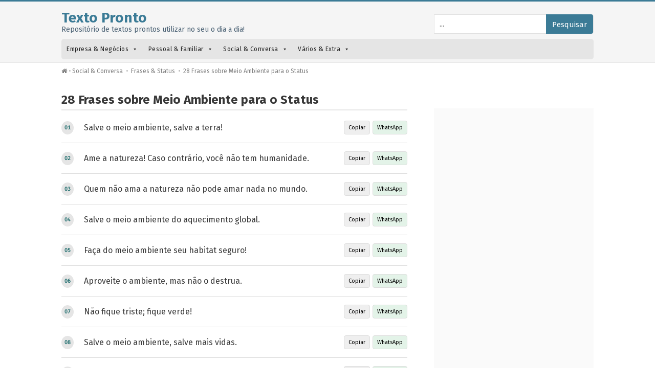

--- FILE ---
content_type: text/html; charset=UTF-8
request_url: https://textopronto.com/social-conversa/frases-status/28-frases-sobre-meio-ambiente-para-o-status/
body_size: 61445
content:
<!DOCTYPE html><html lang="pt-PT"><head><meta http-equiv="X-UA-Compatible" content="IE=Edge"/><meta charset="UTF-8" /><meta name="viewport" content="width=device-width"><meta name="format-detection" content="telephone=no"><title>28 Frases sobre Meio Ambiente para o Status &#8211; Texto Pronto</title><meta name='robots' content='max-image-preview:large, max-snippet:-1, max-video-preview:-1' /><link rel="canonical" href="https://textopronto.com/social-conversa/frases-status/28-frases-sobre-meio-ambiente-para-o-status/"><meta name="description" content="Salve o meio ambiente, salve a terra! Ame a natureza! Caso contrário, você não tem humanidade. Quem não ama a natureza não pode amar nada no mundo. Salve o meio"><meta property="og:title" content="28 Frases sobre Meio Ambiente para o Status &#8211; Texto Pronto"><meta property="og:type" content="article"><meta property="og:image" content="https://textopronto.com/wp-content/uploads/2022/09/texto-citacoes-status-para-meio-ambiente.png"><meta property="og:image:width" content="1000"><meta property="og:image:height" content="600"><meta property="og:image:alt" content="texto-citacoes-status-para-meio-ambiente"><meta property="og:description" content="Salve o meio ambiente, salve a terra! Ame a natureza! Caso contrário, você não tem humanidade. Quem não ama a natureza não pode amar nada no mundo. Salve o meio"><meta property="og:url" content="https://textopronto.com/social-conversa/frases-status/28-frases-sobre-meio-ambiente-para-o-status/"><meta property="og:locale" content="pt_PT"><meta property="og:site_name" content="Texto Pronto"><meta property="article:published_time" content="2023-07-14T14:07:11+00:00"><meta property="article:modified_time" content="2023-07-14T14:07:11+00:00"><meta property="og:updated_time" content="2023-07-14T14:07:11+00:00"><meta property="article:section" content="Frases &amp; Status"><meta name="twitter:card" content="summary_large_image"><meta name="twitter:image" content="https://textopronto.com/wp-content/uploads/2022/09/texto-citacoes-status-para-meio-ambiente.png"><link rel='dns-prefetch' href='//static.addtoany.com' /><link rel="alternate" type="application/rss+xml" title="Texto Pronto &raquo; Feed" href="https://textopronto.com/feed/" /><link rel="alternate" type="application/rss+xml" title="Texto Pronto &raquo; Feed de comentários" href="https://textopronto.com/comments/feed/" /><link rel="alternate" type="application/rss+xml" title="Feed de comentários de Texto Pronto &raquo; 28 Frases sobre Meio Ambiente para o Status" href="https://textopronto.com/social-conversa/frases-status/28-frases-sobre-meio-ambiente-para-o-status/feed/" /><link rel="alternate" title="oEmbed (JSON)" type="application/json+oembed" href="https://textopronto.com/wp-json/oembed/1.0/embed?url=https%3A%2F%2Ftextopronto.com%2Fsocial-conversa%2Ffrases-status%2F28-frases-sobre-meio-ambiente-para-o-status%2F" /><link rel="alternate" title="oEmbed (XML)" type="text/xml+oembed" href="https://textopronto.com/wp-json/oembed/1.0/embed?url=https%3A%2F%2Ftextopronto.com%2Fsocial-conversa%2Ffrases-status%2F28-frases-sobre-meio-ambiente-para-o-status%2F&#038;format=xml" /><style id='wp-img-auto-sizes-contain-inline-css' type='text/css'>img:is([sizes=auto i],[sizes^="auto," i]){contain-intrinsic-size:3000px 1500px}
/*# sourceURL=wp-img-auto-sizes-contain-inline-css */</style><style id='wp-block-library-inline-css' type='text/css'>:root{--wp-block-synced-color:#7a00df;--wp-block-synced-color--rgb:122,0,223;--wp-bound-block-color:var(--wp-block-synced-color);--wp-editor-canvas-background:#ddd;--wp-admin-theme-color:#007cba;--wp-admin-theme-color--rgb:0,124,186;--wp-admin-theme-color-darker-10:#006ba1;--wp-admin-theme-color-darker-10--rgb:0,107,160.5;--wp-admin-theme-color-darker-20:#005a87;--wp-admin-theme-color-darker-20--rgb:0,90,135;--wp-admin-border-width-focus:2px}@media (min-resolution:192dpi){:root{--wp-admin-border-width-focus:1.5px}}.wp-element-button{cursor:pointer}:root .has-very-light-gray-background-color{background-color:#eee}:root .has-very-dark-gray-background-color{background-color:#313131}:root .has-very-light-gray-color{color:#eee}:root .has-very-dark-gray-color{color:#313131}:root .has-vivid-green-cyan-to-vivid-cyan-blue-gradient-background{background:linear-gradient(135deg,#00d084,#0693e3)}:root .has-purple-crush-gradient-background{background:linear-gradient(135deg,#34e2e4,#4721fb 50%,#ab1dfe)}:root .has-hazy-dawn-gradient-background{background:linear-gradient(135deg,#faaca8,#dad0ec)}:root .has-subdued-olive-gradient-background{background:linear-gradient(135deg,#fafae1,#67a671)}:root .has-atomic-cream-gradient-background{background:linear-gradient(135deg,#fdd79a,#004a59)}:root .has-nightshade-gradient-background{background:linear-gradient(135deg,#330968,#31cdcf)}:root .has-midnight-gradient-background{background:linear-gradient(135deg,#020381,#2874fc)}:root{--wp--preset--font-size--normal:16px;--wp--preset--font-size--huge:42px}.has-regular-font-size{font-size:1em}.has-larger-font-size{font-size:2.625em}.has-normal-font-size{font-size:var(--wp--preset--font-size--normal)}.has-huge-font-size{font-size:var(--wp--preset--font-size--huge)}.has-text-align-center{text-align:center}.has-text-align-left{text-align:left}.has-text-align-right{text-align:right}.has-fit-text{white-space:nowrap!important}#end-resizable-editor-section{display:none}.aligncenter{clear:both}.items-justified-left{justify-content:flex-start}.items-justified-center{justify-content:center}.items-justified-right{justify-content:flex-end}.items-justified-space-between{justify-content:space-between}.screen-reader-text{border:0;clip-path:inset(50%);height:1px;margin:-1px;overflow:hidden;padding:0;position:absolute;width:1px;word-wrap:normal!important}.screen-reader-text:focus{background-color:#ddd;clip-path:none;color:#444;display:block;font-size:1em;height:auto;left:5px;line-height:normal;padding:15px 23px 14px;text-decoration:none;top:5px;width:auto;z-index:100000}html :where(.has-border-color){border-style:solid}html :where([style*=border-top-color]){border-top-style:solid}html :where([style*=border-right-color]){border-right-style:solid}html :where([style*=border-bottom-color]){border-bottom-style:solid}html :where([style*=border-left-color]){border-left-style:solid}html :where([style*=border-width]){border-style:solid}html :where([style*=border-top-width]){border-top-style:solid}html :where([style*=border-right-width]){border-right-style:solid}html :where([style*=border-bottom-width]){border-bottom-style:solid}html :where([style*=border-left-width]){border-left-style:solid}html :where(img[class*=wp-image-]){height:auto;max-width:100%}:where(figure){margin:0 0 1em}html :where(.is-position-sticky){--wp-admin--admin-bar--position-offset:var(--wp-admin--admin-bar--height,0px)}@media screen and (max-width:600px){html :where(.is-position-sticky){--wp-admin--admin-bar--position-offset:0px}}

/*# sourceURL=wp-block-library-inline-css */</style><style id='global-styles-inline-css' type='text/css'>:root{--wp--preset--aspect-ratio--square: 1;--wp--preset--aspect-ratio--4-3: 4/3;--wp--preset--aspect-ratio--3-4: 3/4;--wp--preset--aspect-ratio--3-2: 3/2;--wp--preset--aspect-ratio--2-3: 2/3;--wp--preset--aspect-ratio--16-9: 16/9;--wp--preset--aspect-ratio--9-16: 9/16;--wp--preset--color--black: #000000;--wp--preset--color--cyan-bluish-gray: #abb8c3;--wp--preset--color--white: #ffffff;--wp--preset--color--pale-pink: #f78da7;--wp--preset--color--vivid-red: #cf2e2e;--wp--preset--color--luminous-vivid-orange: #ff6900;--wp--preset--color--luminous-vivid-amber: #fcb900;--wp--preset--color--light-green-cyan: #7bdcb5;--wp--preset--color--vivid-green-cyan: #00d084;--wp--preset--color--pale-cyan-blue: #8ed1fc;--wp--preset--color--vivid-cyan-blue: #0693e3;--wp--preset--color--vivid-purple: #9b51e0;--wp--preset--gradient--vivid-cyan-blue-to-vivid-purple: linear-gradient(135deg,rgb(6,147,227) 0%,rgb(155,81,224) 100%);--wp--preset--gradient--light-green-cyan-to-vivid-green-cyan: linear-gradient(135deg,rgb(122,220,180) 0%,rgb(0,208,130) 100%);--wp--preset--gradient--luminous-vivid-amber-to-luminous-vivid-orange: linear-gradient(135deg,rgb(252,185,0) 0%,rgb(255,105,0) 100%);--wp--preset--gradient--luminous-vivid-orange-to-vivid-red: linear-gradient(135deg,rgb(255,105,0) 0%,rgb(207,46,46) 100%);--wp--preset--gradient--very-light-gray-to-cyan-bluish-gray: linear-gradient(135deg,rgb(238,238,238) 0%,rgb(169,184,195) 100%);--wp--preset--gradient--cool-to-warm-spectrum: linear-gradient(135deg,rgb(74,234,220) 0%,rgb(151,120,209) 20%,rgb(207,42,186) 40%,rgb(238,44,130) 60%,rgb(251,105,98) 80%,rgb(254,248,76) 100%);--wp--preset--gradient--blush-light-purple: linear-gradient(135deg,rgb(255,206,236) 0%,rgb(152,150,240) 100%);--wp--preset--gradient--blush-bordeaux: linear-gradient(135deg,rgb(254,205,165) 0%,rgb(254,45,45) 50%,rgb(107,0,62) 100%);--wp--preset--gradient--luminous-dusk: linear-gradient(135deg,rgb(255,203,112) 0%,rgb(199,81,192) 50%,rgb(65,88,208) 100%);--wp--preset--gradient--pale-ocean: linear-gradient(135deg,rgb(255,245,203) 0%,rgb(182,227,212) 50%,rgb(51,167,181) 100%);--wp--preset--gradient--electric-grass: linear-gradient(135deg,rgb(202,248,128) 0%,rgb(113,206,126) 100%);--wp--preset--gradient--midnight: linear-gradient(135deg,rgb(2,3,129) 0%,rgb(40,116,252) 100%);--wp--preset--font-size--small: 13px;--wp--preset--font-size--medium: 20px;--wp--preset--font-size--large: 36px;--wp--preset--font-size--x-large: 42px;--wp--preset--spacing--20: 0.44rem;--wp--preset--spacing--30: 0.67rem;--wp--preset--spacing--40: 1rem;--wp--preset--spacing--50: 1.5rem;--wp--preset--spacing--60: 2.25rem;--wp--preset--spacing--70: 3.38rem;--wp--preset--spacing--80: 5.06rem;--wp--preset--shadow--natural: 6px 6px 9px rgba(0, 0, 0, 0.2);--wp--preset--shadow--deep: 12px 12px 50px rgba(0, 0, 0, 0.4);--wp--preset--shadow--sharp: 6px 6px 0px rgba(0, 0, 0, 0.2);--wp--preset--shadow--outlined: 6px 6px 0px -3px rgb(255, 255, 255), 6px 6px rgb(0, 0, 0);--wp--preset--shadow--crisp: 6px 6px 0px rgb(0, 0, 0);}:where(.is-layout-flex){gap: 0.5em;}:where(.is-layout-grid){gap: 0.5em;}body .is-layout-flex{display: flex;}.is-layout-flex{flex-wrap: wrap;align-items: center;}.is-layout-flex > :is(*, div){margin: 0;}body .is-layout-grid{display: grid;}.is-layout-grid > :is(*, div){margin: 0;}:where(.wp-block-columns.is-layout-flex){gap: 2em;}:where(.wp-block-columns.is-layout-grid){gap: 2em;}:where(.wp-block-post-template.is-layout-flex){gap: 1.25em;}:where(.wp-block-post-template.is-layout-grid){gap: 1.25em;}.has-black-color{color: var(--wp--preset--color--black) !important;}.has-cyan-bluish-gray-color{color: var(--wp--preset--color--cyan-bluish-gray) !important;}.has-white-color{color: var(--wp--preset--color--white) !important;}.has-pale-pink-color{color: var(--wp--preset--color--pale-pink) !important;}.has-vivid-red-color{color: var(--wp--preset--color--vivid-red) !important;}.has-luminous-vivid-orange-color{color: var(--wp--preset--color--luminous-vivid-orange) !important;}.has-luminous-vivid-amber-color{color: var(--wp--preset--color--luminous-vivid-amber) !important;}.has-light-green-cyan-color{color: var(--wp--preset--color--light-green-cyan) !important;}.has-vivid-green-cyan-color{color: var(--wp--preset--color--vivid-green-cyan) !important;}.has-pale-cyan-blue-color{color: var(--wp--preset--color--pale-cyan-blue) !important;}.has-vivid-cyan-blue-color{color: var(--wp--preset--color--vivid-cyan-blue) !important;}.has-vivid-purple-color{color: var(--wp--preset--color--vivid-purple) !important;}.has-black-background-color{background-color: var(--wp--preset--color--black) !important;}.has-cyan-bluish-gray-background-color{background-color: var(--wp--preset--color--cyan-bluish-gray) !important;}.has-white-background-color{background-color: var(--wp--preset--color--white) !important;}.has-pale-pink-background-color{background-color: var(--wp--preset--color--pale-pink) !important;}.has-vivid-red-background-color{background-color: var(--wp--preset--color--vivid-red) !important;}.has-luminous-vivid-orange-background-color{background-color: var(--wp--preset--color--luminous-vivid-orange) !important;}.has-luminous-vivid-amber-background-color{background-color: var(--wp--preset--color--luminous-vivid-amber) !important;}.has-light-green-cyan-background-color{background-color: var(--wp--preset--color--light-green-cyan) !important;}.has-vivid-green-cyan-background-color{background-color: var(--wp--preset--color--vivid-green-cyan) !important;}.has-pale-cyan-blue-background-color{background-color: var(--wp--preset--color--pale-cyan-blue) !important;}.has-vivid-cyan-blue-background-color{background-color: var(--wp--preset--color--vivid-cyan-blue) !important;}.has-vivid-purple-background-color{background-color: var(--wp--preset--color--vivid-purple) !important;}.has-black-border-color{border-color: var(--wp--preset--color--black) !important;}.has-cyan-bluish-gray-border-color{border-color: var(--wp--preset--color--cyan-bluish-gray) !important;}.has-white-border-color{border-color: var(--wp--preset--color--white) !important;}.has-pale-pink-border-color{border-color: var(--wp--preset--color--pale-pink) !important;}.has-vivid-red-border-color{border-color: var(--wp--preset--color--vivid-red) !important;}.has-luminous-vivid-orange-border-color{border-color: var(--wp--preset--color--luminous-vivid-orange) !important;}.has-luminous-vivid-amber-border-color{border-color: var(--wp--preset--color--luminous-vivid-amber) !important;}.has-light-green-cyan-border-color{border-color: var(--wp--preset--color--light-green-cyan) !important;}.has-vivid-green-cyan-border-color{border-color: var(--wp--preset--color--vivid-green-cyan) !important;}.has-pale-cyan-blue-border-color{border-color: var(--wp--preset--color--pale-cyan-blue) !important;}.has-vivid-cyan-blue-border-color{border-color: var(--wp--preset--color--vivid-cyan-blue) !important;}.has-vivid-purple-border-color{border-color: var(--wp--preset--color--vivid-purple) !important;}.has-vivid-cyan-blue-to-vivid-purple-gradient-background{background: var(--wp--preset--gradient--vivid-cyan-blue-to-vivid-purple) !important;}.has-light-green-cyan-to-vivid-green-cyan-gradient-background{background: var(--wp--preset--gradient--light-green-cyan-to-vivid-green-cyan) !important;}.has-luminous-vivid-amber-to-luminous-vivid-orange-gradient-background{background: var(--wp--preset--gradient--luminous-vivid-amber-to-luminous-vivid-orange) !important;}.has-luminous-vivid-orange-to-vivid-red-gradient-background{background: var(--wp--preset--gradient--luminous-vivid-orange-to-vivid-red) !important;}.has-very-light-gray-to-cyan-bluish-gray-gradient-background{background: var(--wp--preset--gradient--very-light-gray-to-cyan-bluish-gray) !important;}.has-cool-to-warm-spectrum-gradient-background{background: var(--wp--preset--gradient--cool-to-warm-spectrum) !important;}.has-blush-light-purple-gradient-background{background: var(--wp--preset--gradient--blush-light-purple) !important;}.has-blush-bordeaux-gradient-background{background: var(--wp--preset--gradient--blush-bordeaux) !important;}.has-luminous-dusk-gradient-background{background: var(--wp--preset--gradient--luminous-dusk) !important;}.has-pale-ocean-gradient-background{background: var(--wp--preset--gradient--pale-ocean) !important;}.has-electric-grass-gradient-background{background: var(--wp--preset--gradient--electric-grass) !important;}.has-midnight-gradient-background{background: var(--wp--preset--gradient--midnight) !important;}.has-small-font-size{font-size: var(--wp--preset--font-size--small) !important;}.has-medium-font-size{font-size: var(--wp--preset--font-size--medium) !important;}.has-large-font-size{font-size: var(--wp--preset--font-size--large) !important;}.has-x-large-font-size{font-size: var(--wp--preset--font-size--x-large) !important;}
/*# sourceURL=global-styles-inline-css */</style><style id='classic-theme-styles-inline-css' type='text/css'>/*! This file is auto-generated */
.wp-block-button__link{color:#fff;background-color:#32373c;border-radius:9999px;box-shadow:none;text-decoration:none;padding:calc(.667em + 2px) calc(1.333em + 2px);font-size:1.125em}.wp-block-file__button{background:#32373c;color:#fff;text-decoration:none}
/*# sourceURL=/wp-includes/css/classic-themes.min.css */</style><link rel='stylesheet' id='font-awesome-css' href='https://textopronto.com/wp-content/plugins/smooth-scroll-up/css/font-awesome.min.css?ver=4.6.3' type='text/css' media='all' /><link rel='stylesheet' id='scrollup-css-css' href='https://textopronto.com/wp-content/cache/autoptimize/css/autoptimize_single_da9995b2a7fb20c5d20d18f949d8af31.css?ver=6.9' type='text/css' media='all' /><link rel='stylesheet' id='sfwppa-public-style-css' href='https://textopronto.com/wp-content/cache/autoptimize/css/autoptimize_single_e112b0f362d8f343353ebd3f2886a7d1.css?ver=1.2.4' type='text/css' media='all' /><link rel='stylesheet' id='megamenu-css' href='https://textopronto.com/wp-content/cache/autoptimize/css/autoptimize_single_ab80d3e7a5a1f131ea72b961b4f52b3e.css?ver=a04b1b' type='text/css' media='all' /><link rel='stylesheet' id='dashicons-css' href='https://textopronto.com/wp-includes/css/dashicons.min.css?ver=6.9' type='text/css' media='all' /><link rel='stylesheet' id='theme-style-css' href='https://textopronto.com/wp-content/cache/autoptimize/css/autoptimize_single_eef7c14e8ab0402b027ee0057620cfdd.css?ver=6.9' type='text/css' media='all' /><link rel='stylesheet' id='wp-pagenavi-css' href='https://textopronto.com/wp-content/cache/autoptimize/css/autoptimize_single_73d29ecb3ae4eb2b78712fab3a46d32d.css?ver=2.70' type='text/css' media='all' /><link rel='stylesheet' id='addtoany-css' href='https://textopronto.com/wp-content/plugins/add-to-any/addtoany.min.css?ver=1.16' type='text/css' media='all' /> <script type="text/javascript" id="addtoany-core-js-before">window.a2a_config=window.a2a_config||{};a2a_config.callbacks=[];a2a_config.overlays=[];a2a_config.templates={};a2a_localize = {
	Share: "Share",
	Save: "Save",
	Subscribe: "Subscribe",
	Email: "Email",
	Bookmark: "Bookmark",
	ShowAll: "Show all",
	ShowLess: "Show less",
	FindServices: "Find service(s)",
	FindAnyServiceToAddTo: "Instantly find any service to add to",
	PoweredBy: "Powered by",
	ShareViaEmail: "Share via email",
	SubscribeViaEmail: "Subscribe via email",
	BookmarkInYourBrowser: "Bookmark in your browser",
	BookmarkInstructions: "Press Ctrl+D or \u2318+D to bookmark this page",
	AddToYourFavorites: "Add to your favorites",
	SendFromWebOrProgram: "Send from any email address or email program",
	EmailProgram: "Email program",
	More: "More&#8230;",
	ThanksForSharing: "Thanks for sharing!",
	ThanksForFollowing: "Thanks for following!"
};


//# sourceURL=addtoany-core-js-before</script> <script type="text/javascript" defer src="https://static.addtoany.com/menu/page.js" id="addtoany-core-js"></script> <script type="text/javascript" src="https://textopronto.com/wp-includes/js/jquery/jquery.min.js?ver=3.7.1" id="jquery-core-js"></script> <link rel="https://api.w.org/" href="https://textopronto.com/wp-json/" /><link rel="alternate" title="JSON" type="application/json" href="https://textopronto.com/wp-json/wp/v2/posts/855" /><link rel="EditURI" type="application/rsd+xml" title="RSD" href="https://textopronto.com/xmlrpc.php?rsd" /><meta name="generator" content="WordPress 6.9" /><link rel='shortlink' href='https://textopronto.com/?p=855' /> <!--[if lt IE 9]><script src="https://textopronto.com/wp-content/themes/know_2/js/html5.js"></script><![endif]--><!--[if (gte IE 6)&(lte IE 8)]><script src="https://textopronto.com/wp-content/themes/know_2/js/selectivizr-min.js"></script><![endif]--><style type="text/css">/************************************************************
						Style-4
		************************************************************/
		.sfwppa-navi-style.sfwppa-style-4 span.sfwppa-pages,
		.sfwppa-navi-style.sfwppa-style-4 .nav-links .prev, 
		.sfwppa-navi-style.sfwppa-style-4 .nav-links .next,
		.sfwppa-navi-style.sfwppa-style-4 .sfwppa-first, 
		.sfwppa-navi-style.sfwppa-style-4 .sfwppa-last{color:#3b7b96 ; font-size: 15px; }
		.sfwppa-navi-style.sfwppa-style-4 a.sfwppa-pages:hover,
		.sfwppa-navi-style.sfwppa-style-4 .nav-links .prev:hover, .sfwppa-navi-style.sfwppa-style-4 .nav-links .next:hover{color:#d1d1d1;}
		.sfwppa-navi-style.sfwppa-style-4 .sfwppa-link,
		.sfwppa-navi-style.sfwppa-style-4 .sfwppa-current-page,
		.sfwppa-navi-style.sfwppa-style-4 .current,
		.sfwppa-navi-style.sfwppa-style-4 .page-numbers
		{ color:#3b7b96; border: 1px solid #ffffff;}
		
		.sfwppa-navi-style.sfwppa-style-4 .sfwppa-pages.sfwppa-extend{ color:#3b7b96;border: 1px solid #ffffff; }
		
		.sfwppa-navi-style.sfwppa-style-4 .current{ background: #3b7b96; color:#ffffff;  border: 1px solid #ffffff;}
		.sfwppa-navi-style.sfwppa-style-4 .nav-links .page-numbers:hover,		
		.sfwppa-navi-style.sfwppa-style-4 a.sfwppa-pages:hover,
		.sfwppa-navi-style.sfwppa-style-4 .sfwppa-link:hover,
		.sfwppa-navi-style.sfwppa-style-4 .sfwppa-current-page:hover{ background: #3b7b96;  border: 1px solid #ffffff; color:#d1d1d1;}
		.sfwppa-navi-style.sfwppa-style-4 .sfwppa-pages.sfwppa-extend:hover { background: #3b7b96 !important;  border: 1px solid #ffffff !important; color:#d1d1d1 !important;}</style><style type="text/css">/** Mega Menu CSS: fs **/</style><link rel="preconnect" href="https://fonts.googleapis.com"><link rel="preconnect" href="https://fonts.gstatic.com" crossorigin><link href="https://fonts.googleapis.com/css2?family=Fira+Sans:wght@400;500;700&display=swap" rel="stylesheet"><link rel="apple-touch-icon" sizes="180x180" href="/apple-touch-icon.png"><link rel="icon" type="image/png" sizes="32x32" href="/favicon-32x32.png"><link rel="icon" type="image/png" sizes="16x16" href="/favicon-16x16.png"><link rel="manifest" href="/site.webmanifest">  <script async src="https://www.googletagmanager.com/gtag/js?id=G-50LGMPHQHV"></script> <script>window.dataLayer = window.dataLayer || [];
  function gtag(){dataLayer.push(arguments);}
  gtag('js', new Date());

  gtag('config', 'G-50LGMPHQHV');</script> <link rel='stylesheet' id='yarppRelatedCss-css' href='https://textopronto.com/wp-content/cache/autoptimize/css/autoptimize_single_825acc65c7a3728f76a5b39cdc177e6f.css?ver=5.30.11' type='text/css' media='all' /></head><body class="wp-singular post-template-default single single-post postid-855 single-format-standard wp-theme-know_2 sfwppa-navi-style sfwppa-style-4 mega-menu-primary-nav"><div id="site-container" class="clearfix"><div class="site-wrapper-border"></div><div class="clear"></div><header id="site-header" class="clearfix" role="banner"><div class="ht-container"><div id="logo"> <a title="Texto Pronto" href="https://textopronto.com"> Texto Pronto </a><p class="thislogan">Repositório de textos prontos utilizar no seu o dia a dia!</p></div><div id="live-search"><div id="search-wrap"><form role="search" method="get" id="searchform" class="clearfix" action="https://textopronto.com/"> <input type="text" onfocus="if (this.value == '...') {this.value = '';}" onblur="if (this.value == '')  {this.value = '';}" value="..." name="s" id="s" autocapitalize="off" autocorrect="off" autocomplete="off" /> <i class="live-search-loading fa fa-spinner fa-spin"></i> <button type="submit" id="searchsubmit">Pesquisar</button></form></div><div class="clear"></div></div><div class="clear"></div><nav id="primary-nav" role="navigation" class="clearfix"><div id="mega-menu-wrap-primary-nav" class="mega-menu-wrap"><div class="mega-menu-toggle"><div class="mega-toggle-blocks-left"></div><div class="mega-toggle-blocks-center"></div><div class="mega-toggle-blocks-right"><div class='mega-toggle-block mega-menu-toggle-block mega-toggle-block-1' id='mega-toggle-block-1' tabindex='0'><span class='mega-toggle-label' role='button' aria-expanded='false'><span class='mega-toggle-label-closed'>MENU</span><span class='mega-toggle-label-open'>MENU</span></span></div></div></div><ul id="mega-menu-primary-nav" class="mega-menu max-mega-menu mega-menu-horizontal mega-no-js" data-event="hover_intent" data-effect="fade_up" data-effect-speed="200" data-effect-mobile="slide_right" data-effect-speed-mobile="200" data-mobile-force-width="false" data-second-click="go" data-document-click="collapse" data-vertical-behaviour="standard" data-breakpoint="768" data-unbind="true" data-mobile-state="collapse_all" data-mobile-direction="vertical" data-hover-intent-timeout="300" data-hover-intent-interval="100"><li class="mega-menu-item mega-menu-item-type-taxonomy mega-menu-item-object-category mega-menu-item-has-children mega-align-bottom-left mega-menu-flyout mega-has-children mega-menu-item-1256" id="mega-menu-item-1256"><a class="mega-menu-link" href="https://textopronto.com/categoria/empresa-negocios/" aria-expanded="false" tabindex="0">Empresa &amp; Negócios<span class="mega-indicator" aria-hidden="true"></span></a><ul class="mega-sub-menu"><li class="mega-menu-item mega-menu-item-type-taxonomy mega-menu-item-object-category mega-menu-item-2410" id="mega-menu-item-2410"><a class="mega-menu-link" href="https://textopronto.com/categoria/empresa-negocios/colaboracao-em-equipe/">Colaboração em Equipe</a></li><li class="mega-menu-item mega-menu-item-type-taxonomy mega-menu-item-object-category mega-menu-item-2411" id="mega-menu-item-2411"><a class="mega-menu-link" href="https://textopronto.com/categoria/empresa-negocios/contabilidade/">Contabilidade</a></li><li class="mega-menu-item mega-menu-item-type-taxonomy mega-menu-item-object-category mega-menu-item-2412" id="mega-menu-item-2412"><a class="mega-menu-link" href="https://textopronto.com/categoria/empresa-negocios/estrategia/">Estratégia</a></li><li class="mega-menu-item mega-menu-item-type-taxonomy mega-menu-item-object-category mega-menu-item-2413" id="mega-menu-item-2413"><a class="mega-menu-link" href="https://textopronto.com/categoria/empresa-negocios/gestao-de-projeto-produto/">Gestão de Projeto/Produto</a></li><li class="mega-menu-item mega-menu-item-type-taxonomy mega-menu-item-object-category mega-menu-item-2414" id="mega-menu-item-2414"><a class="mega-menu-link" href="https://textopronto.com/categoria/empresa-negocios/posicoes-cargos/">Posições &amp; Cargos</a></li><li class="mega-menu-item mega-menu-item-type-taxonomy mega-menu-item-object-category mega-menu-item-2415" id="mega-menu-item-2415"><a class="mega-menu-link" href="https://textopronto.com/categoria/empresa-negocios/recursos-humanos/">Recursos Humanos</a></li><li class="mega-menu-item mega-menu-item-type-taxonomy mega-menu-item-object-category mega-menu-item-2416" id="mega-menu-item-2416"><a class="mega-menu-link" href="https://textopronto.com/categoria/empresa-negocios/slogans-alertas/">Slogans &amp; Alertas</a></li><li class="mega-menu-item mega-menu-item-type-taxonomy mega-menu-item-object-category mega-menu-item-2417" id="mega-menu-item-2417"><a class="mega-menu-link" href="https://textopronto.com/categoria/empresa-negocios/suporte-ao-cliente/">Suporte ao Cliente</a></li><li class="mega-menu-item mega-menu-item-type-taxonomy mega-menu-item-object-category mega-menu-item-2418" id="mega-menu-item-2418"><a class="mega-menu-link" href="https://textopronto.com/categoria/empresa-negocios/vendas-e-marketing/">Vendas &amp; Marketing</a></li></ul></li><li class="mega-menu-item mega-menu-item-type-taxonomy mega-menu-item-object-category mega-menu-item-has-children mega-align-bottom-left mega-menu-flyout mega-has-children mega-menu-item-1257" id="mega-menu-item-1257"><a class="mega-menu-link" href="https://textopronto.com/categoria/pessoal-familiar/" aria-expanded="false" tabindex="0">Pessoal &amp; Familiar<span class="mega-indicator" aria-hidden="true"></span></a><ul class="mega-sub-menu"><li class="mega-menu-item mega-menu-item-type-taxonomy mega-menu-item-object-category mega-menu-item-2474" id="mega-menu-item-2474"><a class="mega-menu-link" href="https://textopronto.com/categoria/pessoal-familiar/educacao/">Educação</a></li><li class="mega-menu-item mega-menu-item-type-taxonomy mega-menu-item-object-category mega-menu-item-2476" id="mega-menu-item-2476"><a class="mega-menu-link" href="https://textopronto.com/categoria/pessoal-familiar/feedback/">Feedback</a></li><li class="mega-menu-item mega-menu-item-type-taxonomy mega-menu-item-object-category mega-menu-item-2477" id="mega-menu-item-2477"><a class="mega-menu-link" href="https://textopronto.com/categoria/pessoal-familiar/inspiracao/">Inspiração</a></li><li class="mega-menu-item mega-menu-item-type-taxonomy mega-menu-item-object-category mega-menu-item-2478" id="mega-menu-item-2478"><a class="mega-menu-link" href="https://textopronto.com/categoria/pessoal-familiar/ocasiao-especial/">Ocasião Especial</a></li><li class="mega-menu-item mega-menu-item-type-taxonomy mega-menu-item-object-category mega-menu-item-2479" id="mega-menu-item-2479"><a class="mega-menu-link" href="https://textopronto.com/categoria/pessoal-familiar/projecto-trabalho/">Projecto &amp; Trabalho</a></li><li class="mega-menu-item mega-menu-item-type-taxonomy mega-menu-item-object-category mega-menu-item-2480" id="mega-menu-item-2480"><a class="mega-menu-link" href="https://textopronto.com/categoria/pessoal-familiar/relacionamento/">Relacionamento</a></li><li class="mega-menu-item mega-menu-item-type-taxonomy mega-menu-item-object-category mega-menu-item-2481" id="mega-menu-item-2481"><a class="mega-menu-link" href="https://textopronto.com/categoria/pessoal-familiar/sentimento/">Sentimento</a></li><li class="mega-menu-item mega-menu-item-type-taxonomy mega-menu-item-object-category mega-menu-item-2482" id="mega-menu-item-2482"><a class="mega-menu-link" href="https://textopronto.com/categoria/pessoal-familiar/valores-atributos/">Valores &amp; Atributos</a></li></ul></li><li class="mega-menu-item mega-menu-item-type-taxonomy mega-menu-item-object-category mega-current-post-ancestor mega-menu-item-has-children mega-align-bottom-left mega-menu-flyout mega-has-children mega-menu-item-1258" id="mega-menu-item-1258"><a class="mega-menu-link" href="https://textopronto.com/categoria/social-conversa/" aria-expanded="false" tabindex="0">Social &amp; Conversa<span class="mega-indicator" aria-hidden="true"></span></a><ul class="mega-sub-menu"><li class="mega-menu-item mega-menu-item-type-taxonomy mega-menu-item-object-category mega-menu-item-2483" id="mega-menu-item-2483"><a class="mega-menu-link" href="https://textopronto.com/categoria/social-conversa/comentarios/">Comentários</a></li><li class="mega-menu-item mega-menu-item-type-taxonomy mega-menu-item-object-category mega-menu-item-2484" id="mega-menu-item-2484"><a class="mega-menu-link" href="https://textopronto.com/categoria/social-conversa/dialogos/">Diálogos</a></li><li class="mega-menu-item mega-menu-item-type-taxonomy mega-menu-item-object-category mega-menu-item-2485" id="mega-menu-item-2485"><a class="mega-menu-link" href="https://textopronto.com/categoria/social-conversa/expressoes/">Expressões</a></li><li class="mega-menu-item mega-menu-item-type-taxonomy mega-menu-item-object-category mega-current-post-ancestor mega-current-menu-parent mega-current-post-parent mega-menu-item-2486" id="mega-menu-item-2486"><a class="mega-menu-link" href="https://textopronto.com/categoria/social-conversa/frases-status/">Frases &amp; Status</a></li><li class="mega-menu-item mega-menu-item-type-taxonomy mega-menu-item-object-category mega-menu-item-2487" id="mega-menu-item-2487"><a class="mega-menu-link" href="https://textopronto.com/categoria/social-conversa/nomes-usernames/">Nomes &amp; Usernames</a></li><li class="mega-menu-item mega-menu-item-type-taxonomy mega-menu-item-object-category mega-menu-item-2488" id="mega-menu-item-2488"><a class="mega-menu-link" href="https://textopronto.com/categoria/social-conversa/perfil/">Perfil</a></li></ul></li><li class="mega-menu-item mega-menu-item-type-taxonomy mega-menu-item-object-category mega-menu-item-has-children mega-align-bottom-left mega-menu-flyout mega-has-children mega-menu-item-1259" id="mega-menu-item-1259"><a class="mega-menu-link" href="https://textopronto.com/categoria/varios-extra/" aria-expanded="false" tabindex="0">Vários &amp; Extra<span class="mega-indicator" aria-hidden="true"></span></a><ul class="mega-sub-menu"><li class="mega-menu-item mega-menu-item-type-taxonomy mega-menu-item-object-category mega-menu-item-2531" id="mega-menu-item-2531"><a class="mega-menu-link" href="https://textopronto.com/categoria/varios-extra/escrita/">Escrita</a></li><li class="mega-menu-item mega-menu-item-type-taxonomy mega-menu-item-object-category mega-menu-item-2490" id="mega-menu-item-2490"><a class="mega-menu-link" href="https://textopronto.com/categoria/varios-extra/internet-sites/">Internet &amp; Sites</a></li><li class="mega-menu-item mega-menu-item-type-taxonomy mega-menu-item-object-category mega-menu-item-2491" id="mega-menu-item-2491"><a class="mega-menu-link" href="https://textopronto.com/categoria/varios-extra/listas/">Listas</a></li></ul></li></ul><button class='mega-close' aria-label='Close'></button></div></nav><div class="clear"></div></div></header><div id="pub-wrap"><div class="ht-container"><nav id="breadcrumbs"><a href="https://textopronto.com"><icon class="fa fa-home"></i></a><span class="sep">&bull;</span><a href="https://textopronto.com/categoria/social-conversa/">Social &amp; Conversa</a> <span class="sep">&bull;</span> <a href="https://textopronto.com/categoria/social-conversa/frases-status/">Frases &amp; Status</a> <span class="sep">&bull;</span> 28 Frases sobre Meio Ambiente para o Status</nav><div class="clear"></div></div></div><div id="primary" class="sidebar-right clearfix"><div class="ht-container"><div class="inner-container"><section id="content" role="main"><header id="page-header" class="clearfix"><h1 class="page-title">28 Frases sobre Meio Ambiente para o Status</h1></header><article id="post-855" class="clearfix post-855 post type-post status-publish format-standard has-post-thumbnail hentry category-frases-status has_thumb"><header class="entry-header"></header><div class="entry-content"><div class="textylist"><div class="texty"><p class="textus">Salve o meio ambiente, salve a terra!</p><div class="copyDiv"><button type="button" class="btn btn-primary btn-sm btn-light wordcopy" data-word="Salve o meio ambiente, salve a terra!" data-toggle="tooltip" data-placement="top" title="copiar">Copiar</button></div><div class="copyWT"><a href="https://api.whatsapp.com/send?text=Salve o meio ambiente, salve a terra!" target="_blank"><button type="button" class="btn btn-primary btn-sm btn-light wt" title="whatsapp">WhatsApp</button></a></div></div><div class="texty"><p class="textus">Ame a natureza! Caso contrário, você não tem humanidade.</p><div class="copyDiv"><button type="button" class="btn btn-primary btn-sm btn-light wordcopy" data-word="Ame a natureza! Caso contrário, você não tem humanidade." data-toggle="tooltip" data-placement="top" title="copiar">Copiar</button></div><div class="copyWT"><a href="https://api.whatsapp.com/send?text=Ame a natureza! Caso contrário, você não tem humanidade." target="_blank"><button type="button" class="btn btn-primary btn-sm btn-light wt" title="whatsapp">WhatsApp</button></a></div></div><div class="texty"><p class="textus">Quem não ama a natureza não pode amar nada no mundo.</p><div class="copyDiv"><button type="button" class="btn btn-primary btn-sm btn-light wordcopy" data-word="Quem não ama a natureza não pode amar nada no mundo." data-toggle="tooltip" data-placement="top" title="copiar">Copiar</button></div><div class="copyWT"><a href="https://api.whatsapp.com/send?text=Quem não ama a natureza não pode amar nada no mundo." target="_blank"><button type="button" class="btn btn-primary btn-sm btn-light wt" title="whatsapp">WhatsApp</button></a></div></div><div class="texty"><p class="textus">Salve o meio ambiente do aquecimento global.</p><div class="copyDiv"><button type="button" class="btn btn-primary btn-sm btn-light wordcopy" data-word="Salve o meio ambiente do aquecimento global." data-toggle="tooltip" data-placement="top" title="copiar">Copiar</button></div><div class="copyWT"><a href="https://api.whatsapp.com/send?text=Salve o meio ambiente do aquecimento global." target="_blank"><button type="button" class="btn btn-primary btn-sm btn-light wt" title="whatsapp">WhatsApp</button></a></div></div><div class="texty"><p class="textus">Faça do meio ambiente seu habitat seguro!</p><div class="copyDiv"><button type="button" class="btn btn-primary btn-sm btn-light wordcopy" data-word="Faça do meio ambiente seu habitat seguro!" data-toggle="tooltip" data-placement="top" title="copiar">Copiar</button></div><div class="copyWT"><a href="https://api.whatsapp.com/send?text=Faça do meio ambiente seu habitat seguro!" target="_blank"><button type="button" class="btn btn-primary btn-sm btn-light wt" title="whatsapp">WhatsApp</button></a></div></div><div class="texty"><p class="textus">Aproveite o ambiente, mas não o destrua.</p><div class="copyDiv"><button type="button" class="btn btn-primary btn-sm btn-light wordcopy" data-word="Aproveite o ambiente, mas não o destrua." data-toggle="tooltip" data-placement="top" title="copiar">Copiar</button></div><div class="copyWT"><a href="https://api.whatsapp.com/send?text=Aproveite o ambiente, mas não o destrua." target="_blank"><button type="button" class="btn btn-primary btn-sm btn-light wt" title="whatsapp">WhatsApp</button></a></div></div><div class="texty"><p class="textus">Não fique triste; fique verde!</p><div class="copyDiv"><button type="button" class="btn btn-primary btn-sm btn-light wordcopy" data-word="Não fique triste; fique verde!" data-toggle="tooltip" data-placement="top" title="copiar">Copiar</button></div><div class="copyWT"><a href="https://api.whatsapp.com/send?text=Não fique triste; fique verde!" target="_blank"><button type="button" class="btn btn-primary btn-sm btn-light wt" title="whatsapp">WhatsApp</button></a></div></div><div class="texty"><p class="textus">Salve o meio ambiente, salve mais vidas.</p><div class="copyDiv"><button type="button" class="btn btn-primary btn-sm btn-light wordcopy" data-word="Salve o meio ambiente, salve mais vidas." data-toggle="tooltip" data-placement="top" title="copiar">Copiar</button></div><div class="copyWT"><a href="https://api.whatsapp.com/send?text=Salve o meio ambiente, salve mais vidas." target="_blank"><button type="button" class="btn btn-primary btn-sm btn-light wt" title="whatsapp">WhatsApp</button></a></div></div><div class="texty"><p class="textus">Lembre-se de cuidar do meio ambiente.</p><div class="copyDiv"><button type="button" class="btn btn-primary btn-sm btn-light wordcopy" data-word="Lembre-se de cuidar do meio ambiente." data-toggle="tooltip" data-placement="top" title="copiar">Copiar</button></div><div class="copyWT"><a href="https://api.whatsapp.com/send?text=Lembre-se de cuidar do meio ambiente." target="_blank"><button type="button" class="btn btn-primary btn-sm btn-light wt" title="whatsapp">WhatsApp</button></a></div></div><div class="texty"><p class="textus">Comprometa-se com a proteção do meio ambiente.</p><div class="copyDiv"><button type="button" class="btn btn-primary btn-sm btn-light wordcopy" data-word="Comprometa-se com a proteção do meio ambiente." data-toggle="tooltip" data-placement="top" title="copiar">Copiar</button></div><div class="copyWT"><a href="https://api.whatsapp.com/send?text=Comprometa-se com a proteção do meio ambiente." target="_blank"><button type="button" class="btn btn-primary btn-sm btn-light wt" title="whatsapp">WhatsApp</button></a></div></div><div class="texty"><p class="textus">Cuidar da natureza para preservar o meio ambiente.</p><div class="copyDiv"><button type="button" class="btn btn-primary btn-sm btn-light wordcopy" data-word="Cuidar da natureza para preservar o meio ambiente." data-toggle="tooltip" data-placement="top" title="copiar">Copiar</button></div><div class="copyWT"><a href="https://api.whatsapp.com/send?text=Cuidar da natureza para preservar o meio ambiente." target="_blank"><button type="button" class="btn btn-primary btn-sm btn-light wt" title="whatsapp">WhatsApp</button></a></div></div><div class="texty"><p class="textus">Salve a natureza, salve o mundo.</p><div class="copyDiv"><button type="button" class="btn btn-primary btn-sm btn-light wordcopy" data-word="Salve a natureza, salve o mundo." data-toggle="tooltip" data-placement="top" title="copiar">Copiar</button></div><div class="copyWT"><a href="https://api.whatsapp.com/send?text=Salve a natureza, salve o mundo." target="_blank"><button type="button" class="btn btn-primary btn-sm btn-light wt" title="whatsapp">WhatsApp</button></a></div></div><div class="texty"><p class="textus">Salve o meio ambiente para salvar o futuro.</p><div class="copyDiv"><button type="button" class="btn btn-primary btn-sm btn-light wordcopy" data-word="Salve o meio ambiente para salvar o futuro." data-toggle="tooltip" data-placement="top" title="copiar">Copiar</button></div><div class="copyWT"><a href="https://api.whatsapp.com/send?text=Salve o meio ambiente para salvar o futuro." target="_blank"><button type="button" class="btn btn-primary btn-sm btn-light wt" title="whatsapp">WhatsApp</button></a></div></div><div class="texty"><p class="textus">Não seja ganancioso; é hora de ser verde.</p><div class="copyDiv"><button type="button" class="btn btn-primary btn-sm btn-light wordcopy" data-word="Não seja ganancioso; é hora de ser verde." data-toggle="tooltip" data-placement="top" title="copiar">Copiar</button></div><div class="copyWT"><a href="https://api.whatsapp.com/send?text=Não seja ganancioso; é hora de ser verde." target="_blank"><button type="button" class="btn btn-primary btn-sm btn-light wt" title="whatsapp">WhatsApp</button></a></div></div><div class="texty"><p class="textus">É hora de livrar o meio ambiente da poluição.</p><div class="copyDiv"><button type="button" class="btn btn-primary btn-sm btn-light wordcopy" data-word="É hora de livrar o meio ambiente da poluição." data-toggle="tooltip" data-placement="top" title="copiar">Copiar</button></div><div class="copyWT"><a href="https://api.whatsapp.com/send?text=É hora de livrar o meio ambiente da poluição." target="_blank"><button type="button" class="btn btn-primary btn-sm btn-light wt" title="whatsapp">WhatsApp</button></a></div></div><div class="texty"><p class="textus">O ambiente é verde, mas temos que limpá-lo!</p><div class="copyDiv"><button type="button" class="btn btn-primary btn-sm btn-light wordcopy" data-word="O ambiente é verde, mas temos que limpá-lo!" data-toggle="tooltip" data-placement="top" title="copiar">Copiar</button></div><div class="copyWT"><a href="https://api.whatsapp.com/send?text=O ambiente é verde, mas temos que limpá-lo!" target="_blank"><button type="button" class="btn btn-primary btn-sm btn-light wt" title="whatsapp">WhatsApp</button></a></div></div><div class="texty"><p class="textus">Adquira o hábito de viver num ambiente verde e limpo.</p><div class="copyDiv"><button type="button" class="btn btn-primary btn-sm btn-light wordcopy" data-word="Adquira o hábito de viver num ambiente verde e limpo." data-toggle="tooltip" data-placement="top" title="copiar">Copiar</button></div><div class="copyWT"><a href="https://api.whatsapp.com/send?text=Adquira o hábito de viver num ambiente verde e limpo." target="_blank"><button type="button" class="btn btn-primary btn-sm btn-light wt" title="whatsapp">WhatsApp</button></a></div></div><div class="texty"><p class="textus">Salve o meio ambiente para salvar as gerações futuras.</p><div class="copyDiv"><button type="button" class="btn btn-primary btn-sm btn-light wordcopy" data-word="Salve o meio ambiente para salvar as gerações futuras." data-toggle="tooltip" data-placement="top" title="copiar">Copiar</button></div><div class="copyWT"><a href="https://api.whatsapp.com/send?text=Salve o meio ambiente para salvar as gerações futuras." target="_blank"><button type="button" class="btn btn-primary btn-sm btn-light wt" title="whatsapp">WhatsApp</button></a></div></div><div class="texty"><p class="textus">O que estamos fazendo com o meio ambiente é um reflexo do quanto cuidamos uns dos outros.</p><div class="copyDiv"><button type="button" class="btn btn-primary btn-sm btn-light wordcopy" data-word="O que estamos fazendo com o meio ambiente é um reflexo do quanto cuidamos uns dos outros." data-toggle="tooltip" data-placement="top" title="copiar">Copiar</button></div><div class="copyWT"><a href="https://api.whatsapp.com/send?text=O que estamos fazendo com o meio ambiente é um reflexo do quanto cuidamos uns dos outros." target="_blank"><button type="button" class="btn btn-primary btn-sm btn-light wt" title="whatsapp">WhatsApp</button></a></div></div><div class="texty"><p class="textus">Salvar o meio ambiente ao nosso redor não é trabalho, mas sim uma responsabilidade moral para todos nós.</p><div class="copyDiv"><button type="button" class="btn btn-primary btn-sm btn-light wordcopy" data-word="Salvar o meio ambiente ao nosso redor não é trabalho, mas sim uma responsabilidade moral para todos nós." data-toggle="tooltip" data-placement="top" title="copiar">Copiar</button></div><div class="copyWT"><a href="https://api.whatsapp.com/send?text=Salvar o meio ambiente ao nosso redor não é trabalho, mas sim uma responsabilidade moral para todos nós." target="_blank"><button type="button" class="btn btn-primary btn-sm btn-light wt" title="whatsapp">WhatsApp</button></a></div></div><div class="texty"><p class="textus">Não há outros planetas além da Terra para viver, seja verde!</p><div class="copyDiv"><button type="button" class="btn btn-primary btn-sm btn-light wordcopy" data-word="Não há outros planetas além da Terra para viver, seja verde!" data-toggle="tooltip" data-placement="top" title="copiar">Copiar</button></div><div class="copyWT"><a href="https://api.whatsapp.com/send?text=Não há outros planetas além da Terra para viver, seja verde!" target="_blank"><button type="button" class="btn btn-primary btn-sm btn-light wt" title="whatsapp">WhatsApp</button></a></div></div><div class="texty"><p class="textus">Eliminar a poluição é a melhor solução para preservar o meio ambiente.</p><div class="copyDiv"><button type="button" class="btn btn-primary btn-sm btn-light wordcopy" data-word="Eliminar a poluição é a melhor solução para preservar o meio ambiente." data-toggle="tooltip" data-placement="top" title="copiar">Copiar</button></div><div class="copyWT"><a href="https://api.whatsapp.com/send?text=Eliminar a poluição é a melhor solução para preservar o meio ambiente." target="_blank"><button type="button" class="btn btn-primary btn-sm btn-light wt" title="whatsapp">WhatsApp</button></a></div></div><div class="texty"><p class="textus">É hora de trabalharmos juntos no tema &#8220;preservar o meio ambiente&#8221;.</p><div class="copyDiv"><button type="button" class="btn btn-primary btn-sm btn-light wordcopy" data-word="É hora de trabalharmos juntos no tema &#8220;preservar o meio ambiente&#8221;." data-toggle="tooltip" data-placement="top" title="copiar">Copiar</button></div><div class="copyWT"><a href="https://api.whatsapp.com/send?text=É hora de trabalharmos juntos no tema &#8220;preservar o meio ambiente&#8221;." target="_blank"><button type="button" class="btn btn-primary btn-sm btn-light wt" title="whatsapp">WhatsApp</button></a></div></div><div class="texty"><p class="textus">Não podemos criar um novo ambiente, mas podemos salvá-lo.</p><div class="copyDiv"><button type="button" class="btn btn-primary btn-sm btn-light wordcopy" data-word="Não podemos criar um novo ambiente, mas podemos salvá-lo." data-toggle="tooltip" data-placement="top" title="copiar">Copiar</button></div><div class="copyWT"><a href="https://api.whatsapp.com/send?text=Não podemos criar um novo ambiente, mas podemos salvá-lo." target="_blank"><button type="button" class="btn btn-primary btn-sm btn-light wt" title="whatsapp">WhatsApp</button></a></div></div><div class="texty"><p class="textus">Ao salvar o meio ambiente, estamos salvando a terra e vidas.</p><div class="copyDiv"><button type="button" class="btn btn-primary btn-sm btn-light wordcopy" data-word="Ao salvar o meio ambiente, estamos salvando a terra e vidas." data-toggle="tooltip" data-placement="top" title="copiar">Copiar</button></div><div class="copyWT"><a href="https://api.whatsapp.com/send?text=Ao salvar o meio ambiente, estamos salvando a terra e vidas." target="_blank"><button type="button" class="btn btn-primary btn-sm btn-light wt" title="whatsapp">WhatsApp</button></a></div></div><div class="texty"><p class="textus">Manter nosso ambiente seguro e livre de contaminação.</p><div class="copyDiv"><button type="button" class="btn btn-primary btn-sm btn-light wordcopy" data-word="Manter nosso ambiente seguro e livre de contaminação." data-toggle="tooltip" data-placement="top" title="copiar">Copiar</button></div><div class="copyWT"><a href="https://api.whatsapp.com/send?text=Manter nosso ambiente seguro e livre de contaminação." target="_blank"><button type="button" class="btn btn-primary btn-sm btn-light wt" title="whatsapp">WhatsApp</button></a></div></div><div class="texty"><p class="textus">O meio ambiente é nossa necessidade básica; não devemos desperdiçá-lo por causa de nossa ganância.</p><div class="copyDiv"><button type="button" class="btn btn-primary btn-sm btn-light wordcopy" data-word="O meio ambiente é nossa necessidade básica; não devemos desperdiçá-lo por causa de nossa ganância." data-toggle="tooltip" data-placement="top" title="copiar">Copiar</button></div><div class="copyWT"><a href="https://api.whatsapp.com/send?text=O meio ambiente é nossa necessidade básica; não devemos desperdiçá-lo por causa de nossa ganância." target="_blank"><button type="button" class="btn btn-primary btn-sm btn-light wt" title="whatsapp">WhatsApp</button></a></div></div><div class="texty"><p class="textus">Vamos agir juntos para proteger o meio ambiente.</p><div class="copyDiv"><button type="button" class="btn btn-primary btn-sm btn-light wordcopy" data-word="Vamos agir juntos para proteger o meio ambiente." data-toggle="tooltip" data-placement="top" title="copiar">Copiar</button></div><div class="copyWT"><a href="https://api.whatsapp.com/send?text=Vamos agir juntos para proteger o meio ambiente." target="_blank"><button type="button" class="btn btn-primary btn-sm btn-light wt" title="whatsapp">WhatsApp</button></a></div></div></div><div class="clear"></div></div><div class="clear"></div></article><div class="ads_single"> <script async src="//pagead2.googlesyndication.com/pagead/js/adsbygoogle.js"></script>  <ins class="adsbygoogle be_responsive"
 style="display:inline-block;width:100%;max-height:200px;min-height:200px;height:200px;"
 data-ad-client="ca-pub-3382096166854093"
 data-ad-slot="7232884503"></ins> <script>(adsbygoogle = window.adsbygoogle || []).push({});</script> <div class="clear"></div></div><div id="related-posts"><div class='yarpp yarpp-related yarpp-related-shortcode yarpp-template-list'><h3>Ver Também:</h3><ul><li><a href="https://textopronto.com/social-conversa/frases-status/31-frases-sobre-salvem-as-baleias-para-o-status/" rel="bookmark" title="31 Frases sobre Salvem as Baleias para o Status">31 Frases sobre Salvem as Baleias para o Status</a></li><li><a href="https://textopronto.com/social-conversa/frases-status/28-frases-sobre-aceitar-a-mudanca-para-o-status/" rel="bookmark" title="28 Frases sobre Aceitar a mudança! para o Status">28 Frases sobre Aceitar a mudança! para o Status</a></li><li><a href="https://textopronto.com/social-conversa/frases-status/24-frases-sobre-verdade-para-o-status/" rel="bookmark" title="24 Frases sobre Verdade para o Status">24 Frases sobre Verdade para o Status</a></li><li><a href="https://textopronto.com/social-conversa/frases-status/22-frases-sobre-abencoada-chuva-para-o-status/" rel="bookmark" title="22 Frases sobre Abençoada Chuva para o Status">22 Frases sobre Abençoada Chuva para o Status</a></li></ul></div><div class="clear"></div></div><div class="clear"></div><div class="share"><div class="a2a_kit a2a_kit_size_32 a2a_default_style"> <a class="a2a_button_facebook"></a> <a class="a2a_button_twitter"></a> <a class="a2a_button_linkedin"></a> <a class="a2a_button_blogger"></a> <a class="a2a_button_whatsapp"></a> <a class="a2a_dd" href="https://www.addtoany.com/share"></a></div><div class="clear"></div></div></section><aside id="sidebar" role="complementary"><section id="pub_ads"><div class="ads_lat_one"></div> <ins class="adsbygoogle"
 style="display:inline-block;width:100%;height:250px"
 data-ad-client="ca-pub-3382096166854093"
 data-ad-slot="7232884503"></ins> <script>(adsbygoogle = window.adsbygoogle || []).push({});</script> <div class="clear_20"></div> <ins class="adsbygoogle"
 style="display:inline-block;width:100%;height:250px"
 data-ad-client="ca-pub-3382096166854093"
 data-ad-slot="7232884503"></ins> <script>(adsbygoogle = window.adsbygoogle || []).push({});</script> </div><div class="clear"></div></section><div class="clear"></div></aside><div class="clear"></div></div><div class="clear"></div></div></div><footer id="site-footer" class="clearfix" role="contentinfo"><div class="ht-container"><nav id="footer-nav" role="navigation"><ul id="menu-bottom" class="nav-footer clearfix"><li id="menu-item-34" class="menu-item menu-item-type-custom menu-item-object-custom menu-item-home menu-item-34"><a href="https://textopronto.com/"><i class="fa fa-home" aria-hidden="true"></i></a></li><li id="menu-item-14" class="menu-item menu-item-type-post_type menu-item-object-page menu-item-14"><a href="https://textopronto.com/sobre/">Sobre Texto Pronto</a></li><li id="menu-item-547" class="menu-item menu-item-type-post_type menu-item-object-page menu-item-privacy-policy menu-item-547"><a rel="privacy-policy" href="https://textopronto.com/politica-privacidade/">Política de privacidade</a></li></ul></nav><div class="clear"></div><div class="row"><div class="column"><div id="copyright">&copy; 2025 &bull; Todos os direitos reservados &bull; <a href="https://populu.com/" target="_blank">populu;</a><br>Texto Pronto é repositório de textos prontos (predefinidos) para utilizar numa variedade de situações pessoais e de negócios.</div></div></div></div></footer><div class="msgCopy">texto copiado</div></div> <script type="speculationrules">{"prefetch":[{"source":"document","where":{"and":[{"href_matches":"/*"},{"not":{"href_matches":["/wp-*.php","/wp-admin/*","/wp-content/uploads/*","/wp-content/*","/wp-content/plugins/*","/wp-content/themes/know_2/*","/*\\?(.+)"]}},{"not":{"selector_matches":"a[rel~=\"nofollow\"]"}},{"not":{"selector_matches":".no-prefetch, .no-prefetch a"}}]},"eagerness":"conservative"}]}</script> <script>var $nocnflct = jQuery.noConflict();
			$nocnflct(function () {
			    $nocnflct.scrollUp({
				scrollName: 'scrollUp', // Element ID
				scrollClass: 'scrollUp scrollup-link scrollup-right', // Element Class
				scrollDistance: 300, // Distance from top/bottom before showing element (px)
				scrollFrom: 'top', // top or bottom
				scrollSpeed: 300, // Speed back to top (ms )
				easingType: 'linear', // Scroll to top easing (see http://easings.net/)
				animation: 'fade', // Fade, slide, none
				animationInSpeed: 200, // Animation in speed (ms )
				animationOutSpeed: 200, // Animation out speed (ms )
				scrollText: '<id class="fa fa-arrow-circle-up fa-2x"></id>', // Text for element, can contain HTML
				scrollTitle: false, // Set a custom link title if required. Defaults to scrollText
				scrollImg: false, // Set true to use image
				activeOverlay: false, // Set CSS color to display scrollUp active point
				zIndex: 2147483647 // Z-Index for the overlay
			    });
			});</script><script type="application/ld+json" id="slim-seo-schema">{"@context":"https://schema.org","@graph":[{"@type":"WebSite","@id":"https://textopronto.com/#website","url":"https://textopronto.com/","name":"Texto Pronto","description":"Repositório de textos prontos utilizar no seu o dia a dia!","inLanguage":"pt-PT","potentialAction":{"@id":"https://textopronto.com/#searchaction"},"publisher":{"@id":"https://textopronto.com/#organization"}},{"@type":"SearchAction","@id":"https://textopronto.com/#searchaction","target":"https://textopronto.com/?s={search_term_string}","query-input":"required name=search_term_string"},{"@type":"BreadcrumbList","name":"Breadcrumbs","@id":"https://textopronto.com/social-conversa/frases-status/28-frases-sobre-meio-ambiente-para-o-status/#breadcrumblist","itemListElement":[{"@type":"ListItem","position":1,"name":"Home","item":"https://textopronto.com/"},{"@type":"ListItem","position":2,"name":"Social &amp; Conversa","item":"https://textopronto.com/categoria/social-conversa/"},{"@type":"ListItem","position":3,"name":"Frases &amp; Status","item":"https://textopronto.com/categoria/social-conversa/frases-status/"},{"@type":"ListItem","position":4,"name":"28 Frases sobre Meio Ambiente para o Status"}]},{"@type":"WebPage","@id":"https://textopronto.com/social-conversa/frases-status/28-frases-sobre-meio-ambiente-para-o-status/#webpage","url":"https://textopronto.com/social-conversa/frases-status/28-frases-sobre-meio-ambiente-para-o-status/","inLanguage":"pt-PT","name":"28 Frases sobre Meio Ambiente para o Status &#8211; Texto Pronto","description":"Salve o meio ambiente, salve a terra! Ame a natureza! Caso contrário, você não tem humanidade. Quem não ama a natureza não pode amar nada no mundo. Salve o meio","datePublished":"2023-07-14T14:07:11+00:00","dateModified":"2023-07-14T14:07:11+00:00","isPartOf":{"@id":"https://textopronto.com/#website"},"breadcrumb":{"@id":"https://textopronto.com/social-conversa/frases-status/28-frases-sobre-meio-ambiente-para-o-status/#breadcrumblist"},"potentialAction":{"@id":"https://textopronto.com/social-conversa/frases-status/28-frases-sobre-meio-ambiente-para-o-status/#readaction"},"primaryImageOfPage":{"@id":"https://textopronto.com/social-conversa/frases-status/28-frases-sobre-meio-ambiente-para-o-status/#thumbnail"},"image":{"@id":"https://textopronto.com/social-conversa/frases-status/28-frases-sobre-meio-ambiente-para-o-status/#thumbnail"}},{"@type":"ReadAction","@id":"https://textopronto.com/social-conversa/frases-status/28-frases-sobre-meio-ambiente-para-o-status/#readaction","target":"https://textopronto.com/social-conversa/frases-status/28-frases-sobre-meio-ambiente-para-o-status/"},{"@type":"Organization","@id":"https://textopronto.com/#organization","url":"https://textopronto.com/","name":"Texto Pronto"},{"@type":"ImageObject","@id":"https://textopronto.com/social-conversa/frases-status/28-frases-sobre-meio-ambiente-para-o-status/#thumbnail","url":"https://textopronto.com/wp-content/uploads/2022/09/texto-citacoes-status-para-meio-ambiente.png","contentUrl":"https://textopronto.com/wp-content/uploads/2022/09/texto-citacoes-status-para-meio-ambiente.png","width":1000,"height":600},{"@type":"Article","@id":"https://textopronto.com/social-conversa/frases-status/28-frases-sobre-meio-ambiente-para-o-status/#article","url":"https://textopronto.com/social-conversa/frases-status/28-frases-sobre-meio-ambiente-para-o-status/","headline":"28 Frases sobre Meio Ambiente para o Status","datePublished":"2023-07-14T14:07:11+00:00","dateModified":"2023-07-14T14:07:11+00:00","wordCount":277,"articleSection":["Frases &amp; Status"],"isPartOf":{"@id":"https://textopronto.com/social-conversa/frases-status/28-frases-sobre-meio-ambiente-para-o-status/#webpage"},"mainEntityOfPage":{"@id":"https://textopronto.com/social-conversa/frases-status/28-frases-sobre-meio-ambiente-para-o-status/#webpage"},"image":{"@id":"https://textopronto.com/social-conversa/frases-status/28-frases-sobre-meio-ambiente-para-o-status/#thumbnail"},"publisher":{"@id":"https://textopronto.com/#organization"},"author":{"@id":"https://textopronto.com/#/schema/person/13df1f4a29e3c55b8f9266ecb4e8eedd"}},{"@type":"Person","@id":"https://textopronto.com/#/schema/person/13df1f4a29e3c55b8f9266ecb4e8eedd","url":"https://textopronto.com","name":"txtPronto","image":"https://secure.gravatar.com/avatar/2c123e43514d070716a9bea3c7b010df2b58814a640e328ae16c28282cc04936?s=96&d=mm&r=g"}]}</script> <script type="text/javascript">jQuery(document).ready(function($){
	
function copyToClipboard(text) {
		var $tempInput =  $("<textarea>");
        $("body").append($tempInput);
        $tempInput.val(text).select();
        document.execCommand("copy");
        $tempInput.remove();
}

//
	
$(".wordcopy").click(function(){

	var texto = $(this).attr("data-word");

	//alert (texto);
	copyToClipboard('' + texto + '');

	  $("div.msgCopy").finish();
	  //$("div.msgCopy").show();
	  $("div.msgCopy").fadeIn(500);
	  setTimeout(function(){ 
		$("div.msgCopy").fadeOut(1000); 
	  }, 2000 ); 
	});
	
});</script> <script defer src="https://textopronto.com/wp-content/cache/autoptimize/js/autoptimize_739dacc5f75fa81f7c7f89c2a375ed6a.js"></script></body></html>
<!-- Dynamic page generated in 0.090 seconds. -->
<!-- Cached page generated by WP-Super-Cache on 2026-01-14 08:49:41 -->

<!-- super cache -->

--- FILE ---
content_type: text/html; charset=utf-8
request_url: https://www.google.com/recaptcha/api2/aframe
body_size: 266
content:
<!DOCTYPE HTML><html><head><meta http-equiv="content-type" content="text/html; charset=UTF-8"></head><body><script nonce="rekUNZv4tUAIEG_UdScsuQ">/** Anti-fraud and anti-abuse applications only. See google.com/recaptcha */ try{var clients={'sodar':'https://pagead2.googlesyndication.com/pagead/sodar?'};window.addEventListener("message",function(a){try{if(a.source===window.parent){var b=JSON.parse(a.data);var c=clients[b['id']];if(c){var d=document.createElement('img');d.src=c+b['params']+'&rc='+(localStorage.getItem("rc::a")?sessionStorage.getItem("rc::b"):"");window.document.body.appendChild(d);sessionStorage.setItem("rc::e",parseInt(sessionStorage.getItem("rc::e")||0)+1);localStorage.setItem("rc::h",'1768380583763');}}}catch(b){}});window.parent.postMessage("_grecaptcha_ready", "*");}catch(b){}</script></body></html>